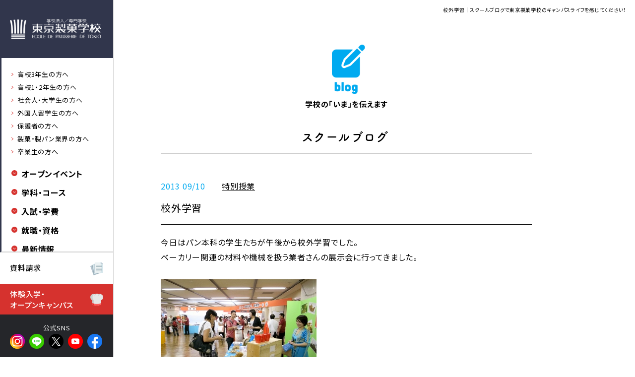

--- FILE ---
content_type: text/html
request_url: https://www.tokyoseika.ac.jp/schoolblog/2013/09/post-720.html
body_size: 33962
content:
<!DOCTYPE html>
<html lang="ja">
<head>
<!-- Google Tag Manager -->
<script>(function(w,d,s,l,i){w[l]=w[l]||[];w[l].push({'gtm.start':
new Date().getTime(),event:'gtm.js'});var f=d.getElementsByTagName(s)[0],
j=d.createElement(s),dl=l!='dataLayer'?'&l='+l:'';j.async=true;j.src=
'https://www.googletagmanager.com/gtm.js?id='+i+dl;f.parentNode.insertBefore(j,f);
})(window,document,'script','dataLayer','GTM-MRLW4HHL');</script>
<!-- End Google Tag Manager -->
<meta charset="UTF-8" />
<title>校外学習｜東京製菓学校スクールブログ</title>
<meta name="Description" content="校外学習｜『東京製菓学校スクールブログ』で、実習など授業の雰囲気や先生方や在校生たちのリアルな空気を感じてください。" />
<meta name="Keywords" content="東京製菓学校,授業,学科,実習,アメ細工,コンテスト,コーヒー,セミナー,チョコレート,ドーナツ,バスハイク,バリスタ,パティシエ,パティシエの技術,パン,パンの先生,パンの技術,ピエスモンテ,マジパン細工,マーケティングリサーチ,ラッピング,上生菓子,中種法,交換授業,体験入学,先輩,入学式,初心者,創作研究,卒業式,卒業生向け講習会,和菓子,和菓子の先生,和菓子の技術,在学生｜パン,在学生｜和菓子,在学生｜洋菓子,夜間部,学生祭,実習,小麦粉,就職,就職活動,授業,授業時間,料理,昼間部,材料,比較研究,洋菓子,洋菓子の先生,球技大会,生地づくり,百貨店とのコラボレーション,石窯,研修旅行,紅茶,練習,菓子祭,製パン法,製品,製法,製菓衛生師,製餡,設備,語学,講義,資格,道具,雰囲気,食パン," />

<meta property="og:title" content="校外学習" />
<meta property="og:type" content="article" />
<meta property="og:description" content="今日はパン本科の学生たちが午後から校外学習でした。ベーカリー関連の材料や機械を扱う業者さんの展示会に行ってきました。近い将来、プロとして現場に立つ学生たちにも、業界の今の情報を知ってもらうことはとても大切ですよね。普段の教室内では味わえない、たくさんのことを吸収することができたのではないかと思います" />
<meta property="og:url" content="https://www.tokyoseika.ac.jp/schoolblog/2013/09/post-720.html" />
<meta property="og:image" content="https://www.tokyoseika.ac.jp/schoolblog/R1009619%20%28314x235%29.jpg" />
<meta property="og:site_name" content="製菓専門学校の東京製菓学校はパン・菓子を学べるパティシエの専門学校です" />

<meta name="viewport" content="width=device-width">
<!--20251121-renewal-->
<link rel="preconnect" href="https://fonts.googleapis.com">
<link rel="preconnect" href="https://fonts.gstatic.com" crossorigin>
<link href="https://fonts.googleapis.com/css2?family=Noto+Sans+JP:wght@100..900&family=Shippori+Mincho+B1&display=swap" rel="stylesheet">
<!--/20251121-renewal-->
<link href="https://www.tokyoseika.ac.jp/files/css/html5reset.css" rel="stylesheet">
<link href="https://www.tokyoseika.ac.jp/files/css/common.css?202404001" rel="stylesheet">
<!--<link href="https://www.tokyoseika.ac.jp/css/top.css" rel="stylesheet" type="text/css">-->
<link href="https://www.tokyoseika.ac.jp/files/css/2nd.css" rel="stylesheet" type="text/css">
<link href="/files/css/2nd_legacy.css" rel="stylesheet"><!--2025-renewal-->
<!--[if lt IE 9]>
<script src="js/html5shiv.js"></script>
<![endif]--> 
<script src="https://www.tokyoseika.ac.jp/files/js/scrollreveal.min.js"></script> 
<script src="https://www.tokyoseika.ac.jp/files/js/jquery-3.1.1.min.js"></script> 
<script src="https://www.tokyoseika.ac.jp/files/js/smartRollover.js"></script> 
<script src="https://www.tokyoseika.ac.jp/files/js/jquery.smoothScroll.js"></script> 
<script src="https://www.tokyoseika.ac.jp/files/js/common.js?202404001"></script> 
<!--<script src="https://www.tokyoseika.ac.jp/js/top.js"></script> -->

<!-- Google Tag Manager (noscript) -->
<noscript>
<iframe src="https://www.googletagmanager.com/ns.html?id=GTM-W88R6C"
height="0" width="0" style="display:none;visibility:hidden"></iframe>
</noscript>
<!-- End Google Tag Manager (noscript) -->
<!-- Google Tag Manager -->
<script>(function(w,d,s,l,i){w[l]=w[l]||[];w[l].push({'gtm.start':
new Date().getTime(),event:'gtm.js'});var f=d.getElementsByTagName(s)[0],
j=d.createElement(s),dl=l!='dataLayer'?'&l='+l:'';j.async=true;j.src=
'https://www.googletagmanager.com/gtm.js?id='+i+dl;f.parentNode.insertBefore(j,f);
})(window,document,'script','dataLayer','GTM-W88R6C');</script>
<!-- End Google Tag Manager -->

</head>
<body>
<!-- Google Tag Manager (noscript) -->
<noscript><iframe src="https://www.googletagmanager.com/ns.html?id=GTM-MRLW4HHL"
height="0" width="0" style="display:none;visibility:hidden"></iframe></noscript>
<!-- End Google Tag Manager (noscript) -->
		<h1>校外学習｜スクールブログで東京製菓学校のキャンパスライフを感じてください！</h1>
<!--20251121-renewal-->
<div id="header" class="sp">
    <div id="logo2"><a href="/index.html"><img src="/files/images/common/logo_sp.png" height="24" alt="学校法人/専門学校 東京製菓学校"/></a></div>
    <div id="navi_sp"><img src="/files/images/common/navi_sp.png" alt="MENU" width="15"/></div>
</div>

<div class="pc" id="global_navi">
    <div id="logo"><a href="https://www.tokyoseika.ac.jp/index.html"><img src="/files/images/common/logo.png" alt="学校法人/専門学校 東京製菓学校" width="369" height="83"/></a></div>
    <div id="logo_mini"><a href="https://www.tokyoseika.ac.jp/index.html"><img src="/files/images/common/logo_mini.png" alt="学校法人/専門学校 東京製菓学校" width="369" height="83"/></a></div>
    <div id="wrap_navi">
    <div class="navi_box">
            <div class="navi_sub" id="navi_person"> <a href="/highschool_3.html">高校3年生の方へ</a> <a href="/highschool_1_2.html">高校1・2年生の方へ</a> <a href="/college.html">社会人・大学生の方へ</a> <a href="/abroad.html">外国人留学生の方へ</a> <a href="/parents.html">保護者の方へ</a> <a href="/professional.html">製菓・製パン業界の方へ</a> <a href="/graduate.html">卒業生の方へ</a> </div>
            <div class="navi_red navi_acd"><strong>オープンイベント</strong></div>
                <ul>
                    <li><a href="/taiken/index.html">体験入学・オープンキャンパス</a></li>
                    <li><a href="/briefing02/index.html">夜間部学校説明会</a></li>
                    <li><a href="/kengaku/index.html">個別相談＆授業見学</a></li>
                    <li><a href="/eventinfo">イベント開催告知・お知らせ</a></li>
                    <li><a href="/eventinfo/report">イベント開催レポート</a></li>
                </ul>
            <div class="navi_red navi_acd"><strong>学科・コース</strong></div>
            <ul>
                <li class="navi_sub_arrow"><strong>洋菓子科</strong>
                <ul>
                    <li><a href="/subject/yogashi_about.html">洋菓子科の概要・特徴</a></li>
                    <li><a href="/subject/yogashi.html">第1部洋菓子本科（昼間部）</a></li>
                    <li><a href="/subject/yogashi2.html">第2部洋菓子専科（夜間部）</a></li>
                    <li><a href="/subject/teacher.html#yo">洋菓子科 教師紹介</a></li>
                </ul>
                </li>
                <li class="navi_sub_arrow"><strong>和菓子科</strong>
                <ul>
                    <li><a href="/subject/wagashi_about.html">和菓子科の概要・特徴</a></li>
                    <li><a href="/subject/wagashi.html">第1部和菓子本科（昼間部）</a></li>
                    <li><a href="/subject/wagashi2.html">第2部和菓子専科（夜間部）</a></li>
                    <li><a href="/subject/teacher.html#wa">和菓子科 教師紹介</a></li>
                </ul>
                </li>
                 <li class="navi_sub_arrow"><strong>パン科</strong>
                <ul>
                    <li><a href="/subject/pan_about.html">パン科の概要・特徴</a></li>
                    <li><a href="/subject/pan.html">第1部パン本科（昼間部）</a></li>
                    <li><a href="/subject/pan2.html">第2部パン専科（夜間部）</a></li><!--2025-0715-->
                    <li><a href="/subject/teacher.html#pan">パン科 教師紹介</a></li><!--2025-0715-->
                </ul>
                </li>
                 <li class="navi_sub_arrow"><strong>キャリアスクール[夜間部]</strong>
                <ul>
                    <li><a href="/careerschool/index.html" target="_blank">もうひとつの東京製菓学校</a></li>
                    <li><a href="https://www.tokyo-nightschool.com/" target="_blank">はたらきながら学ぶ</a></li>
                </ul>
                </li><li><a href="/facility/index.html">施設・設備</a></li>
            </ul>
            <div class="navi_red navi_acd"><strong>⼊試・学費</strong></div>
                <ul>
                    <li><a href="/point/index.html">募集要項</a></li>
                    <li><a href="/point/point3.html">学費・奨学⾦・学⽣寮など</a></li>
                    <li><a href="/point/point2.html">留学生 募集要項</a></li>
                </ul>
            <div class="navi_red navi_acd"><strong>就職・資格</strong></div>
                <ul>
                    <li><a href="/recruit.html">就職実績</a></li>
                    <li><a href="/recruit/followup.html">資格＆卒業後のフォローアップ</a></li>
                    <li><a href="/messages/">卒業生紹介「OB/OGの風景」</a></li>
                    <li><a href="/artisan/index.html" target="_blank">Artisan | 若き職人たちの現在地</a></li>
                </ul>
            <div class="navi_red navi_acd"><strong>最新情報</strong></div>
                <ul>
                    <li><a href="/schoolblog">スクールブログ</a></li>
                    <li><a href="/news/column">スイーツトピックス</a></li>
                    <li><a href="/news/news">お知らせ</a></li>
                </ul>
            <div class="navi_red navi_acd"><strong>動画</strong></div>
                <ul>
                    <li><a href="/beyond-s/#p" target="_blank">「PRESENCE」</a></li>
                    <li><a href="/beyond-s/#b" target="_blank">「beyond S」</a></li>
                    <li><a href="/kengaku/tanken.html">「見てみよう！プロの技」</a></li>
                </ul>
            <div class="navi_red navi_acd"><strong>その他コンテンツ</strong></div>
                <ul>
                    <li><a href="/summary.html">教育理念と歴史・沿革</a></li>
                    <li><a href="/evaluation/index.html">学校情報</a></li>
                    <li><a href="/policy/index.html">3つのポリシー</a></li>
                    <li><a href="/sdgs/index.html">SDGsへの取り組み</a></li>
                    <li><a href="/qabbs">よくあるご質問</a></li>
                    <li><a href="/link/">リンク集</a></li>
                    <li><a href="/club.html">スイートキッチンクラブ</a></li>
                    <li><a href="https://www.tokyoseika.ac.jp/kashinoki/users/login" target="_blank">卒業⽣専⽤サイト「かしの⽊」</a></li>
                </ul>

            <div class="navi_red"><strong><a href="https://www.school-go.info/151ieen/tokyoseika/form.php?fno=1&fsno=1&openExternalBrowser=1">資料請求</a></strong></div>
            <div class="navi_red"><strong><a href="/form/contact.php">お問い合わせ</a></strong></div>
            <div class="navi_red"><strong><a href="/access.html">アクセス</a></strong></div>
        </div>
    </div>
    <div id="wrao_navi_mini"><img src="/files/images/common/navi_hamburger.png" alt="" width="87" height="89" id="navi_mini_btn"/></div>
    <a href="https://www.school-go.info/151ieen/tokyoseika/form.php?fno=1&fsno=1&openExternalBrowser=1" class="navi_btn"><div class="navi_request">資料請求<img class="navi_btn_icon" src="/files/images/common/navi_req_icon.png" width="52" height="51" alt=""/></div></a>
    <a href="https://www.school-go.info/151ieen/tokyoseika/form.php?fno=1&fsno=1&openExternalBrowser=1" class="navi_btn"><div class="navi_request_mini"><img src="/files/images/common/navi_req_icon.png" width="52" height="51" alt=""/><br>資料請求</div></a><!--2025-0722--><!--2025-0724-->
    <a href="/taiken/junction.html" class="navi_btn"><div class="navi_taiken">体験入学・<br>オープンキャンパス<img src="/files/images/common/navi_taiken_icon.png" alt="" width="46" height="42" class="navi_btn_icon" border="0"/></div></a>
    <a href="/taiken/junction.html" class="navi_btn"><div class="navi_taiken_mini"><img src="/files/images/common/navi_taiken_icon.png" width="52" height="51" alt=""/><br>
        <div style="line-height: 15px">体験入学・<br>オープンキャンパス</div><!--2025-0722-->
    </div></a>
    <div class="navi_sns"><div id="sns_title">公式SNS</div><a href="https://www.instagram.com/tokyoseika/" target="_blank"><img src="/files/images/common/sns_insta.png" width="60" height="60" alt=""/></a><a href="https://page.line.me/487lcryc?oat__id=3676961&openQrModal=true" target="_blank"><img src="/files/images/common/sns_line.png" width="60" height="60" alt=""/></a><a href="https://x.com/tokyoseika" target="_blank"><img src="/files/images/common/sns_x.png" width="60" height="60" alt=""/></a><a href="https://www.youtube.com/@tokyoseika" target="_blank"><img src="/files/images/common/sns_youtube.png" width="60" height="60" alt=""/></a><a href="https://www.facebook.com/東京製菓学校-388200464537634/" target="_blank"><img src="/files/images/common/sns_fb.png" width="60" height="60" alt=""/></a></div><!--2025-0715-->
</div>
<div class="sp" id="menu_sp">
    <div id="wrap_menu_sp">
        <div id="close"><img src="/files/images/common/navi_close.png" width="11" height="11" alt=""/></div>
        <div class="navi_box">
            <div class="navi_sub" id="navi_person"> <a href="/highschool_3.html">高校3年生の方へ</a> <a href="/highschool_1_2.html">高校1・2年生の方へ</a> <a href="/college.html">社会人・大学生の方へ</a> <a href="/abroad.html">外国人留学生の方へ</a> <a href="/parents.html">保護者の方へ</a> <a href="/professional.html">製菓・製パン業界の方へ</a> <a href="/graduate.html">卒業生の方へ</a> </div>
             <div class="navi_red navi_acd open"><strong>オープンイベント</strong></div>
                <ul class="open">
                    <li><a href="/taiken/index.html">体験入学・オープンキャンパス</a></li>
                    <li><a href="/briefing02/index.html">夜間部学校説明会</a></li>
                    <li><a href="/kengaku/index.html">個別相談＆授業見学</a></li>
                    <li><a href="/eventinfo">イベント開催告知・お知らせ</a></li>
                    <li><a href="/eventinfo/report">イベント開催レポート</a></li>
                </ul>
           <div class="navi_red navi_acd"><strong>学科・コース</strong></div>
            <ul>
                <li class="navi_sub_arrow"><strong>洋菓子科</strong>
                <ul>
                    <li><a href="/subject/yogashi_about.html">洋菓子科の概要・特徴</a></li>
                    <li><a href="/subject/yogashi.html">第1部洋菓子本科（昼間部）</a></li>
                    <li><a href="/subject/yogashi2.html">第2部洋菓子専科（夜間部）</a></li>
                    <li><a href="/subject/teacher.html#yo">洋菓子科 教師紹介</a></li>
                </ul>
                </li>
                <li class="navi_sub_arrow"><strong>和菓子科</strong>
                <ul>
                    <li><a href="/subject/wagashi_about.html">和菓子科の概要・特徴</a></li>
                    <li><a href="/subject/wagashi.html">第1部和菓子本科（昼間部）</a></li>
                    <li><a href="/subject/wagashi2.html">第2部和菓子専科（夜間部）</a></li>
                    <li><a href="/subject/teacher.html#wa">和菓子科 教師紹介</a></li>
                </ul>
                </li>
                 <li class="navi_sub_arrow"><strong>パン科</strong>
                <ul>
                    <li><a href="/subject/pan_about.html">パン科の概要・特徴</a></li>
                    <li><a href="/subject/pan.html">第1部パン本科（昼間部）</a></li>
                    <li><a href="/subject/pan2.html">第2部パン専科（夜間部）</a></li><!--2025-0715-->
                    <li><a href="/subject/teacher.html#pan">パン科 教師紹介</a></li><!--2025-0715-->
                </ul>
                </li>
                 <li class="navi_sub_arrow"><strong>キャリアスクール[夜間部]</strong>
                <ul>
                    <li><a href="/careerschool/index.html" target="_blank">もうひとつの東京製菓学校</a></li>
                    <li><a href="https://www.tokyo-nightschool.com/" target="_blank">はたらきながら学ぶ</a></li>
                </ul>
                </li><li><a href="/facility/index.html">施設・設備</a></li><!--2025-0722-->
            </ul>
            <div class="navi_red navi_acd"><strong>⼊試・学費</strong></div>
                <ul>
                    <li><a href="/point/index.html">募集要項</a></li>
                    <li><a href="/point/point3.html">学費・奨学⾦・学⽣寮など</a></li>
                    <li><a href="/point/point2.html">留学生 募集要項</a></li>
                </ul>
            <div class="navi_red navi_acd"><strong>就職・しごと</strong></div>
                <ul>
                    <li><a href="/recruit.html">就職実績</a></li>
                    <li><a href="/recruit/followup.html">資格＆卒業後のフォローアップ</a></li>
                    <li><a href="/messages/">卒業生紹介「OB/OGの風景」</a></li>
                    <li><a href="/artisan/index.html" target="_blank">Artisan | 若き職人たちの現在地</a></li>
                </ul>
            <div class="navi_red navi_acd"><strong>最新情報</strong></div>
                <ul>
                    <li><a href="/schoolblog">スクールブログ</a></li>
                    <li><a href="/news/column">スイーツトピックス</a></li>
                    <li><a href="/news/news">お知らせ</a></li>
                </ul>
            <div class="navi_red navi_acd"><strong>動画</strong></div>
                <ul>
                    <li><a href="/beyond-s/#p" target="_blank">「PRESENCE」</a></li>
                    <li><a href="/beyond-s/#b" target="_blank">「beyond S」</a></li>
                    <li><a href="/kengaku/tanken.html">「見てみよう！プロの技」</a></li>
                    <li><a href="/access.html">アクセス</a></li>
                </ul>
            <div class="navi_red navi_acd"><strong>その他コンテンツ</strong></div>
                <ul>
                    <li><a href="/summary.html">教育理念と歴史・沿革</a></li>
                    <li><a href="/evaluation/index.html">学校情報</a></li>
                    <li><a href="/policy/index.html">3つのポリシー</a></li>
                    <li><a href="/sdgs/index.html">SDGsへの取り組み</a></li>
                    <li><a href="/qabbs">よくあるご質問</a></li>
                    <li><a href="/link/">リンク集</a></li>
                    <li><a href="/club.html">スイートキッチンクラブ</a></li>
                    <li><a href="https://www.tokyoseika.ac.jp/kashinoki/users/login" target="_blank">卒業⽣専⽤サイト「かしの⽊」</a></li>
                </ul>

            <div class="navi_red"><strong><a href="https://www.school-go.info/151ieen/tokyoseika/form.php?fno=1&fsno=1&openExternalBrowser=1">資料請求</a></strong></div>
            <div class="navi_red"><strong><a href="/form/contact.php">お問い合わせ</a></strong></div>
            <div class="navi_red"><strong><a href="/access.html">アクセス</a></strong></div>
        </div>
        <div id="navi_sns"><a href="https://www.instagram.com/tokyoseika/" target="_blank"><img src="/files/images/common/sns_insta.png" width="60" height="60" alt=""/></a><a href="https://page.line.me/487lcryc?oat__id=3676961&openQrModal=true" target="_blank"><img src="/files/images/common/sns_line.png" width="60" height="60" alt=""/></a><a href="https://x.com/tokyoseika" target="_blank"><img src="/files/images/common/sns_x.png" width="60" height="60" alt=""/></a><a href="https://www.youtube.com/@tokyoseika" target="_blank"><img src="/files/images/common/sns_youtube.png" width="60" height="60" alt=""/></a><a href="https://www.facebook.com/東京製菓学校-388200464537634/" target="_blank"><img src="/files/images/common/sns_fb.png" width="60" height="60" alt=""/></a></div><!--2025-0715-->
    </div>
</div>
<!--/20251121-renewal-->


<!-- contents -->
<div class="wrap">
		<div class="wrap_2nd">
				<div class="wrap_head_icon btm02"><img src="https://www.tokyoseika.ac.jp/files/images/mt/icon_catego_blog_2nd.png" alt="東京製菓学校スクールブログ"/><br>
				<span class="navi_jp left02">学校の「いま」を伝えます</span></div>
				<div class="wrap_head">
						<h2 class="webfont-bold right02"> スクールブログ</h2>
				</div>
		</div>

		<div class="wrap_2nd" id="a01">
				<div class="text">

						<div class="detail_date color_blog">
                        2013 09/10　　<a href="https://www.tokyoseika.ac.jp/schoolblog/02special/#001398">特別授業</a>
                         </div>
                        <div class="detail_title">校外学習</div>
						<div class="detail_body">
                        
                        
        
                         今日はパン本科の学生たちが午後から校外学習でした。<br>ベーカリー関連の材料や機械を扱う業者さんの展示会に行ってきました。<br><br><img alt="R1009619 (314x235).jpg" src="http://www.tokyoseika.ac.jp/schoolblog/R1009619%20%28314x235%29.jpg" width="314" height="235" class="mt-image-none"><br><br>近い将来、プロとして現場に立つ学生たちにも、業界の今の情報を知ってもらうことはとても大切ですよね。普段の教室内では味わえない、たくさんのことを吸収することができたのではないかと思います。<br><br>会場内には多くの卒業生の姿もあり、卒業後も学生時代と変わらず熱心にパンに取り組む姿勢を見ることができましたよ。（＾＿＾）ｂ<br><br>
                        </div>
				</div>

        <div class="btn_sns">- share -<br>
	<a href="https://www.facebook.com/sharer/sharer.php?u=https://www.tokyoseika.ac.jp/schoolblog/2013/09/post-720.html" target="_blank"><img src="/files/images/mt/sns_fb.png" width="65" height="65" alt=""/></a><a href="https://social-plugins.line.me/lineit/share?url=https://www.tokyoseika.ac.jp/schoolblog/2013/09/post-720.html" target="_blank"><img src="/files/images/mt/sns_line.png" width="65" height="65" alt=""/></a><a href="https://twitter.com/share?text=校外学習&url=https://www.tokyoseika.ac.jp/schoolblog/2013/09/post-720.html&hashtags=#東京製菓学校" target="_blank"><img src="/files/images/mt/sns_twitter.png" width="65" height="65" alt=""/></a>
</div>
        
				<div class="pager detail">
						<ul class="pagination">

								<li class="pre detail"><a rel="prev" href="https://www.tokyoseika.ac.jp/schoolblog/2013/07/post-695.html"><span>« 前の記事へ</span></a></li>


								<li class="next detail"><a rel="next" href="https://www.tokyoseika.ac.jp/schoolblog/2013/10/post-733.html"><span>次の記事へ »</span></a></li>
                        
						</ul>
				</div>

        <div id="btn_wrap"><a href="https://www.tokyoseika.ac.jp/schoolblog/02special/" class="btn">インデックスに戻る</a></div>
                                



      </div>
</div>
<!-- /contents -->

<!--20251121-renewal-->
<div class="wrap" id="footer_banner">
    <div class="wrap_banner"><a href="/bnr/bnr01.html" class="imgWrap"><img src="/files/images/banner/bnr01.png" alt=""/></a><a href="/bnr/bnr02.html" class="imgWrap"><img src="/files/images/banner/bnr02.png" alt=""/></a><a href="/bnr/bnr03.html" target="_blank" class="imgWrap"><img src="/files/images/banner/bnr03.png" alt=""/></a><a href="/bnr/bnr04.html" class="imgWrap"><img src="/files/images/banner/bnr04.png" alt=""/></a></div>
</div>
    
    

<div class="btn_sns">公式SNS　<a href="https://www.instagram.com/tokyoseika/" target="_blank"><img src="/files/images/common/sns_insta.png" width="60" height="60" alt=""/></a><a href="https://page.line.me/487lcryc?oat__id=3676961&openQrModal=true" target="_blank"><img src="/files/images/common/sns_line.png" width="60" height="60" alt=""/></a><a href="https://x.com/tokyoseika" target="_blank"><img src="/files/images/common/sns_x.png" width="60" height="60" alt=""/></a><a href="https://www.youtube.com/@tokyoseika" target="_blank"><img src="/files/images/common/sns_youtube.png" width="60" height="60" alt=""/></a><a href="https://www.facebook.com/東京製菓学校-388200464537634/" target="_blank"><img style="margin-right: 0px" src="/files/images/common/sns_fb.png" width="60" height="60" alt=""/></a></div>

<div class="pc" id="footer">
    <div id="footer_flex">
        <div class="f_navi" id="first_column" style="border-right: 1px solid #5c5c5f"><img style="margin-bottom: 30px" src="/files/images/common/logo.png" alt="" width="184" height="42"/><br>
            学校法人 東京綜合食品学園<br><!--2025-0722-->
            専門学校 東京製菓学校<br><!--2025-0722-->
            <br>
            〒169-0075<br>
            東京都新宿区高田馬場1-14-1<br>
            TEL:<a href="tel:03-3200-7171">03-3200-7171</a><br>
            FAX:<a href="tel:03-3200-2627">03-3200-2627</a><br>
            フリーダイヤル:<a href="tel:0120-80-7172">0120-80-7172</a><br><!--2025-0715-->
            <div id="copyright">Copyright c ECOLE DE PATISSERIE DE TOKIO<br>
All Rights Reserved.</div>
        </div>
        <div class="f_navi"><strong>学科・コース</strong><br>
            洋菓子<br>
            <div class="footer_sublink">
                <a href="/subject/yogashi_about.html">洋菓子科の概要・特徴</a><br>
                <a href="/subject/yogashi.html">第1部洋菓子本科（昼間部）</a><br>
                <a href="/subject/yogashi2.html">第2部洋菓子専科（夜間部）</a><br>
                <a href="/subject/teacher.html#yo">洋菓子科 教師紹介</a></div>
            和菓子<br>
            <div class="footer_sublink">
                <a href="/subject/wagashi_about.html">和菓子科の概要・特徴</a><br>
                <a href="/subject/wagashi.html">第1部和菓子本科（昼間部）</a><br>
                <a href="/subject/wagashi2.html">第2部和菓子専科（夜間部）</a><br>
                <a href="/subject/teacher.html#wa">和菓子科 教師紹介</a></div>
            パン<br>
            <div class="footer_sublink">
                <a href="/subject/pan_about.html">パン科の概要・特徴</a><br>
                <a href="/subject/pan.html">第1部パン本科（昼間部）</a><br>
                <a href="/subject/pan2.html">第2部パン専科（夜間部）</a><br>
                <a href="/subject/teacher.html#pan">パン科 教師紹介</a></div>
            <br>
            <strong>キャリアスクール[夜間部]</strong><br>
            <div class="footer_sublink"><a href="/careerschool/index.html" target="_blank" class="link_ext">もうひとつの東京製菓学校</a><br>
                <a href="http://www.tokyo-nightschool.com/" target="_blank" class="link_ext">はたらきながら学ぶ</a><br><br>
                <a href="/facility/index.html">施設・設備</a></div>
        </div>
        <div class="f_navi"><strong>⼊試・学費</strong><br>
            <div class="footer_sublink">
                <a href="/point/index.html">募集要項</a><br>
                <a href="/point/point3.html">学費・奨学⾦・学⽣寮など</a><br>
                <a href="/point/point2.html">留学生 募集要項</a></div>
            <br>
            <strong>就職・資格</strong><br>
            <div class="footer_sublink">
                <a href="/recruit.html">就職実績</a><br>
                <a href="/recruit/followup.html">資格＆卒業後のフォローアップ</a><br>
                <a href="/messages/">卒業生紹介「OB/OGの風景」</a> <br>
                <a href="/artisan/index.html" target="_blank" class="link_ext">Artisan | 若き職人たちの現在地</a></div>
            <br>
            <strong>オープンイベント</strong><br>
            <div class="footer_sublink">
                <a href="/taiken/index.html" >体験入学・オープンキャンパス</a><br>
                <a href="/briefing02/index.html">夜間部学校説明会</a><br>
                <a href="/kengaku/index.html" >個別相談＆授業見学</a><br>
                <a href="/eventinfo">イベント開催告知・お知らせ</a><br>
                <a href="/eventinfo/report">イベント開催レポート</a></div>
            <br>
            <strong>最新情報</strong><br>
            <div class="footer_sublink">
                <a href="/schoolblog">スクールブログ</a><br>
                <a href="/news/column">スイーツトピックス</a><br>
                <a href="/news/news">お知らせ</a></div>
            <br>
        </div>
       <div class="f_navi"><strong>動画</strong><br>
            <div class="footer_sublink">
                <a href="/beyond-s/#p" target="_blank" class="link_ext">「PRESENCE」</a><br>
                <a href="/beyond-s/#b" target="_blank" class="link_ext">「beyond S」</a><br>
                <a href="/kengaku/tanken.html">「見てみよう！プロの技」</a><br>
             </div>
             <br>
           <strong>その他コンテンツ</strong><br>
            <div class="footer_sublink">
                <a href="/summary.html">教育理念と歴史・沿革</a><br>
                <a href="/evaluation/index.html" >学校情報</a><br>
                <a href="/policy/index.html">3つのポリシー</a><br>
                <a href="/sdgs/index.html">SDGsへの取り組み</a><br>
                <a href="/qabbs">よくあるご質問</a><br>
                <a href="/link">リンク集</a><br><br>
                <a href="/club.html">スイートキッチンクラブ<br><img src="/files/images/common/banner_skc.png" width="180" alt=""/></a><br><br>
                <a href="https://www.tokyoseika.ac.jp/kashinoki/users/login" target="_blank">卒業⽣専⽤サイト「かしの⽊」<br><img src="/files/images/common/banner_kashinoki.jpg" width="180" alt=""/></a>
            </div>
            <br>
           <strong><a href="https://www.school-go.info/151ieen/tokyoseika/form.php?fno=1&fsno=1&openExternalBrowser=1">資料請求</a></strong><br>
           <strong><a href="/form/contact.php" target="_blank">お問い合わせ</a></strong><br>
           <strong><a href="/access.html">アクセス</a></strong><br>
            <br>
            </div>
    </div>
</div>
<div class="sp" id="footer">
        <div class="f_navi" id="first_column"><span class="f_navi" ><img style="margin-bottom: 15px; width: 155px; height: auto" src="/files/images/common/logo.png" alt="" width="184" height="42"/></span><br>
            学校法人 東京綜合食品学園<br><!--2025-0722-->
            専門学校 東京製菓学校<br><!--2025-0722-->
            <br>
            〒169-0075 東京都新宿区高田馬場1-14-1<br>
            <div>TEL:<a href="tel:03-3200-7171">03-3200-7171</a>　FAX:<a href="tel:03-3200-2627">03-3200-2627</a>　<br>
            フリーダイヤル:<a href="tel:0120-80-7172">0120-80-7172</a></div><!--2025-0715-->
            <div id="banner_extra"><a href="/club.html"><img src="/files/images/common/banner_skc.png" width="180" alt=""/></a><a href="https://www.tokyoseika.ac.jp/kashinoki/users/login" target="_blank"><img src="/files/images/common/banner_kashinoki.jpg" alt=""/></a></a></div>
            <div id="copyright">Copyright c ECOLE DE PATISSERIE DE TOKIO All Rights Reserved.</div>
        </div>

</div>
<div id="btn_ptt"><img src="/files/images/common/btn_ptt.png" alt="ページトップへ"/></div>
<div id="btn_footer" class="sp">
    <a href="https://www.school-go.info/151ieen/tokyoseika/form.php?fno=1&fsno=1&openExternalBrowser=1">
    <div id="footer_btn_request">資料請求申込</div></a>
    <a href="/taiken/junction.html">
    <div id="footer_btn_taiken">体験入学申込</div></a>
</div>
<!--/20251121-renewal-->

<script type="text/javascript">
  (function () {
    var tagjs = document.createElement("script");
    var s = document.getElementsByTagName("script")[0];
    tagjs.async = true;
    tagjs.src = "//s.yjtag.jp/tag.js#site=6EiwPQ8";
    s.parentNode.insertBefore(tagjs, s);
  }());
</script>
<noscript>
<iframe src="//b.yjtag.jp/iframe?c=6EiwPQ8" width="1" height="1" frameborder="0" scrolling="no" marginheight="0" marginwidth="0"></iframe>
</noscript>
<script src="https://www.tokyoseika.ac.jp/files/js/scrollreveal_sets.js"></script>

</body>
</html>
